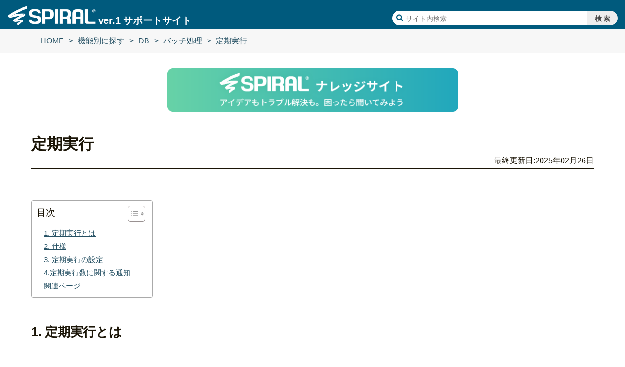

--- FILE ---
content_type: text/html; charset=UTF-8
request_url: https://support.smp.ne.jp/manuals/db/batch_setting/?utm_source=knowledgesite&utm_medium=web&utm_campaign=supportsitev2_content&utm_content=content
body_size: 36709
content:

<!DOCTYPE html>
<html lang="ja">
<head>
<!-- Google Tag Manager -->
<script>(function(w,d,s,l,i){w[l]=w[l]||[];w[l].push({'gtm.start':
new Date().getTime(),event:'gtm.js'});var f=d.getElementsByTagName(s)[0],
j=d.createElement(s),dl=l!='dataLayer'?'&l='+l:'';j.async=true;j.src=
'https://www.googletagmanager.com/gtm.js?id='+i+dl;f.parentNode.insertBefore(j,f);
})(window,document,'script','dataLayer','GTM-TDRHLKM');</script>
<!-- End Google Tag Manager -->
<!-- 閲覧履歴 START-->
    <!--閲覧履歴　END-->
	<meta charset="UTF-8">
	<meta name="viewport" content="width=device-width,initial-scale=1.0,user-scalable=no" />
	<link rel="stylesheet" href="https://support.smp.ne.jp/wp-content/themes/spiralv1_support/css/imports.css">
	<link rel="stylesheet" href="https://support.smp.ne.jp/wp-content/themes/spiralv1_support/css/main.css?1763602139">
    <!-- ログイン時のマージン  -->
	
<title>定期実行   SPIRAL ver.1 サポートサイト</title>
    <style>
        #wpadminbar #wp-admin-bar-p404_free_top_button .ab-icon:before {
            content: "\f103";
            color: red;
            top: 2px;
        }
    </style>
<meta name='robots' content='max-image-preview:large' />
	<style>img:is([sizes="auto" i], [sizes^="auto," i]) { contain-intrinsic-size: 3000px 1500px }</style>
	<link rel='dns-prefetch' href='//www.googletagmanager.com' />
<link rel="alternate" type="application/rss+xml" title="SPIRAL ver.1 サポートサイト &raquo; 定期実行 のコメントのフィード" href="https://support.smp.ne.jp/manuals/batch_setting/feed/" />
<script type="text/javascript">
/* <![CDATA[ */
window._wpemojiSettings = {"baseUrl":"https:\/\/s.w.org\/images\/core\/emoji\/15.0.3\/72x72\/","ext":".png","svgUrl":"https:\/\/s.w.org\/images\/core\/emoji\/15.0.3\/svg\/","svgExt":".svg","source":{"concatemoji":"https:\/\/support.smp.ne.jp\/wp-includes\/js\/wp-emoji-release.min.js?ver=870c1fee95ad9a30f209e905628227f1"}};
/*! This file is auto-generated */
!function(i,n){var o,s,e;function c(e){try{var t={supportTests:e,timestamp:(new Date).valueOf()};sessionStorage.setItem(o,JSON.stringify(t))}catch(e){}}function p(e,t,n){e.clearRect(0,0,e.canvas.width,e.canvas.height),e.fillText(t,0,0);var t=new Uint32Array(e.getImageData(0,0,e.canvas.width,e.canvas.height).data),r=(e.clearRect(0,0,e.canvas.width,e.canvas.height),e.fillText(n,0,0),new Uint32Array(e.getImageData(0,0,e.canvas.width,e.canvas.height).data));return t.every(function(e,t){return e===r[t]})}function u(e,t,n){switch(t){case"flag":return n(e,"\ud83c\udff3\ufe0f\u200d\u26a7\ufe0f","\ud83c\udff3\ufe0f\u200b\u26a7\ufe0f")?!1:!n(e,"\ud83c\uddfa\ud83c\uddf3","\ud83c\uddfa\u200b\ud83c\uddf3")&&!n(e,"\ud83c\udff4\udb40\udc67\udb40\udc62\udb40\udc65\udb40\udc6e\udb40\udc67\udb40\udc7f","\ud83c\udff4\u200b\udb40\udc67\u200b\udb40\udc62\u200b\udb40\udc65\u200b\udb40\udc6e\u200b\udb40\udc67\u200b\udb40\udc7f");case"emoji":return!n(e,"\ud83d\udc26\u200d\u2b1b","\ud83d\udc26\u200b\u2b1b")}return!1}function f(e,t,n){var r="undefined"!=typeof WorkerGlobalScope&&self instanceof WorkerGlobalScope?new OffscreenCanvas(300,150):i.createElement("canvas"),a=r.getContext("2d",{willReadFrequently:!0}),o=(a.textBaseline="top",a.font="600 32px Arial",{});return e.forEach(function(e){o[e]=t(a,e,n)}),o}function t(e){var t=i.createElement("script");t.src=e,t.defer=!0,i.head.appendChild(t)}"undefined"!=typeof Promise&&(o="wpEmojiSettingsSupports",s=["flag","emoji"],n.supports={everything:!0,everythingExceptFlag:!0},e=new Promise(function(e){i.addEventListener("DOMContentLoaded",e,{once:!0})}),new Promise(function(t){var n=function(){try{var e=JSON.parse(sessionStorage.getItem(o));if("object"==typeof e&&"number"==typeof e.timestamp&&(new Date).valueOf()<e.timestamp+604800&&"object"==typeof e.supportTests)return e.supportTests}catch(e){}return null}();if(!n){if("undefined"!=typeof Worker&&"undefined"!=typeof OffscreenCanvas&&"undefined"!=typeof URL&&URL.createObjectURL&&"undefined"!=typeof Blob)try{var e="postMessage("+f.toString()+"("+[JSON.stringify(s),u.toString(),p.toString()].join(",")+"));",r=new Blob([e],{type:"text/javascript"}),a=new Worker(URL.createObjectURL(r),{name:"wpTestEmojiSupports"});return void(a.onmessage=function(e){c(n=e.data),a.terminate(),t(n)})}catch(e){}c(n=f(s,u,p))}t(n)}).then(function(e){for(var t in e)n.supports[t]=e[t],n.supports.everything=n.supports.everything&&n.supports[t],"flag"!==t&&(n.supports.everythingExceptFlag=n.supports.everythingExceptFlag&&n.supports[t]);n.supports.everythingExceptFlag=n.supports.everythingExceptFlag&&!n.supports.flag,n.DOMReady=!1,n.readyCallback=function(){n.DOMReady=!0}}).then(function(){return e}).then(function(){var e;n.supports.everything||(n.readyCallback(),(e=n.source||{}).concatemoji?t(e.concatemoji):e.wpemoji&&e.twemoji&&(t(e.twemoji),t(e.wpemoji)))}))}((window,document),window._wpemojiSettings);
/* ]]> */
</script>
<style id='wp-emoji-styles-inline-css' type='text/css'>

	img.wp-smiley, img.emoji {
		display: inline !important;
		border: none !important;
		box-shadow: none !important;
		height: 1em !important;
		width: 1em !important;
		margin: 0 0.07em !important;
		vertical-align: -0.1em !important;
		background: none !important;
		padding: 0 !important;
	}
</style>
<link rel='stylesheet' id='wp-block-library-css' href='https://support.smp.ne.jp/wp-includes/css/dist/block-library/style.min.css?ver=870c1fee95ad9a30f209e905628227f1' type='text/css' media='all' />
<style id='classic-theme-styles-inline-css' type='text/css'>
/*! This file is auto-generated */
.wp-block-button__link{color:#fff;background-color:#32373c;border-radius:9999px;box-shadow:none;text-decoration:none;padding:calc(.667em + 2px) calc(1.333em + 2px);font-size:1.125em}.wp-block-file__button{background:#32373c;color:#fff;text-decoration:none}
</style>
<style id='global-styles-inline-css' type='text/css'>
:root{--wp--preset--aspect-ratio--square: 1;--wp--preset--aspect-ratio--4-3: 4/3;--wp--preset--aspect-ratio--3-4: 3/4;--wp--preset--aspect-ratio--3-2: 3/2;--wp--preset--aspect-ratio--2-3: 2/3;--wp--preset--aspect-ratio--16-9: 16/9;--wp--preset--aspect-ratio--9-16: 9/16;--wp--preset--color--black: #000000;--wp--preset--color--cyan-bluish-gray: #abb8c3;--wp--preset--color--white: #ffffff;--wp--preset--color--pale-pink: #f78da7;--wp--preset--color--vivid-red: #cf2e2e;--wp--preset--color--luminous-vivid-orange: #ff6900;--wp--preset--color--luminous-vivid-amber: #fcb900;--wp--preset--color--light-green-cyan: #7bdcb5;--wp--preset--color--vivid-green-cyan: #00d084;--wp--preset--color--pale-cyan-blue: #8ed1fc;--wp--preset--color--vivid-cyan-blue: #0693e3;--wp--preset--color--vivid-purple: #9b51e0;--wp--preset--gradient--vivid-cyan-blue-to-vivid-purple: linear-gradient(135deg,rgba(6,147,227,1) 0%,rgb(155,81,224) 100%);--wp--preset--gradient--light-green-cyan-to-vivid-green-cyan: linear-gradient(135deg,rgb(122,220,180) 0%,rgb(0,208,130) 100%);--wp--preset--gradient--luminous-vivid-amber-to-luminous-vivid-orange: linear-gradient(135deg,rgba(252,185,0,1) 0%,rgba(255,105,0,1) 100%);--wp--preset--gradient--luminous-vivid-orange-to-vivid-red: linear-gradient(135deg,rgba(255,105,0,1) 0%,rgb(207,46,46) 100%);--wp--preset--gradient--very-light-gray-to-cyan-bluish-gray: linear-gradient(135deg,rgb(238,238,238) 0%,rgb(169,184,195) 100%);--wp--preset--gradient--cool-to-warm-spectrum: linear-gradient(135deg,rgb(74,234,220) 0%,rgb(151,120,209) 20%,rgb(207,42,186) 40%,rgb(238,44,130) 60%,rgb(251,105,98) 80%,rgb(254,248,76) 100%);--wp--preset--gradient--blush-light-purple: linear-gradient(135deg,rgb(255,206,236) 0%,rgb(152,150,240) 100%);--wp--preset--gradient--blush-bordeaux: linear-gradient(135deg,rgb(254,205,165) 0%,rgb(254,45,45) 50%,rgb(107,0,62) 100%);--wp--preset--gradient--luminous-dusk: linear-gradient(135deg,rgb(255,203,112) 0%,rgb(199,81,192) 50%,rgb(65,88,208) 100%);--wp--preset--gradient--pale-ocean: linear-gradient(135deg,rgb(255,245,203) 0%,rgb(182,227,212) 50%,rgb(51,167,181) 100%);--wp--preset--gradient--electric-grass: linear-gradient(135deg,rgb(202,248,128) 0%,rgb(113,206,126) 100%);--wp--preset--gradient--midnight: linear-gradient(135deg,rgb(2,3,129) 0%,rgb(40,116,252) 100%);--wp--preset--font-size--small: 13px;--wp--preset--font-size--medium: 20px;--wp--preset--font-size--large: 36px;--wp--preset--font-size--x-large: 42px;--wp--preset--spacing--20: 0.44rem;--wp--preset--spacing--30: 0.67rem;--wp--preset--spacing--40: 1rem;--wp--preset--spacing--50: 1.5rem;--wp--preset--spacing--60: 2.25rem;--wp--preset--spacing--70: 3.38rem;--wp--preset--spacing--80: 5.06rem;--wp--preset--shadow--natural: 6px 6px 9px rgba(0, 0, 0, 0.2);--wp--preset--shadow--deep: 12px 12px 50px rgba(0, 0, 0, 0.4);--wp--preset--shadow--sharp: 6px 6px 0px rgba(0, 0, 0, 0.2);--wp--preset--shadow--outlined: 6px 6px 0px -3px rgba(255, 255, 255, 1), 6px 6px rgba(0, 0, 0, 1);--wp--preset--shadow--crisp: 6px 6px 0px rgba(0, 0, 0, 1);}:where(.is-layout-flex){gap: 0.5em;}:where(.is-layout-grid){gap: 0.5em;}body .is-layout-flex{display: flex;}.is-layout-flex{flex-wrap: wrap;align-items: center;}.is-layout-flex > :is(*, div){margin: 0;}body .is-layout-grid{display: grid;}.is-layout-grid > :is(*, div){margin: 0;}:where(.wp-block-columns.is-layout-flex){gap: 2em;}:where(.wp-block-columns.is-layout-grid){gap: 2em;}:where(.wp-block-post-template.is-layout-flex){gap: 1.25em;}:where(.wp-block-post-template.is-layout-grid){gap: 1.25em;}.has-black-color{color: var(--wp--preset--color--black) !important;}.has-cyan-bluish-gray-color{color: var(--wp--preset--color--cyan-bluish-gray) !important;}.has-white-color{color: var(--wp--preset--color--white) !important;}.has-pale-pink-color{color: var(--wp--preset--color--pale-pink) !important;}.has-vivid-red-color{color: var(--wp--preset--color--vivid-red) !important;}.has-luminous-vivid-orange-color{color: var(--wp--preset--color--luminous-vivid-orange) !important;}.has-luminous-vivid-amber-color{color: var(--wp--preset--color--luminous-vivid-amber) !important;}.has-light-green-cyan-color{color: var(--wp--preset--color--light-green-cyan) !important;}.has-vivid-green-cyan-color{color: var(--wp--preset--color--vivid-green-cyan) !important;}.has-pale-cyan-blue-color{color: var(--wp--preset--color--pale-cyan-blue) !important;}.has-vivid-cyan-blue-color{color: var(--wp--preset--color--vivid-cyan-blue) !important;}.has-vivid-purple-color{color: var(--wp--preset--color--vivid-purple) !important;}.has-black-background-color{background-color: var(--wp--preset--color--black) !important;}.has-cyan-bluish-gray-background-color{background-color: var(--wp--preset--color--cyan-bluish-gray) !important;}.has-white-background-color{background-color: var(--wp--preset--color--white) !important;}.has-pale-pink-background-color{background-color: var(--wp--preset--color--pale-pink) !important;}.has-vivid-red-background-color{background-color: var(--wp--preset--color--vivid-red) !important;}.has-luminous-vivid-orange-background-color{background-color: var(--wp--preset--color--luminous-vivid-orange) !important;}.has-luminous-vivid-amber-background-color{background-color: var(--wp--preset--color--luminous-vivid-amber) !important;}.has-light-green-cyan-background-color{background-color: var(--wp--preset--color--light-green-cyan) !important;}.has-vivid-green-cyan-background-color{background-color: var(--wp--preset--color--vivid-green-cyan) !important;}.has-pale-cyan-blue-background-color{background-color: var(--wp--preset--color--pale-cyan-blue) !important;}.has-vivid-cyan-blue-background-color{background-color: var(--wp--preset--color--vivid-cyan-blue) !important;}.has-vivid-purple-background-color{background-color: var(--wp--preset--color--vivid-purple) !important;}.has-black-border-color{border-color: var(--wp--preset--color--black) !important;}.has-cyan-bluish-gray-border-color{border-color: var(--wp--preset--color--cyan-bluish-gray) !important;}.has-white-border-color{border-color: var(--wp--preset--color--white) !important;}.has-pale-pink-border-color{border-color: var(--wp--preset--color--pale-pink) !important;}.has-vivid-red-border-color{border-color: var(--wp--preset--color--vivid-red) !important;}.has-luminous-vivid-orange-border-color{border-color: var(--wp--preset--color--luminous-vivid-orange) !important;}.has-luminous-vivid-amber-border-color{border-color: var(--wp--preset--color--luminous-vivid-amber) !important;}.has-light-green-cyan-border-color{border-color: var(--wp--preset--color--light-green-cyan) !important;}.has-vivid-green-cyan-border-color{border-color: var(--wp--preset--color--vivid-green-cyan) !important;}.has-pale-cyan-blue-border-color{border-color: var(--wp--preset--color--pale-cyan-blue) !important;}.has-vivid-cyan-blue-border-color{border-color: var(--wp--preset--color--vivid-cyan-blue) !important;}.has-vivid-purple-border-color{border-color: var(--wp--preset--color--vivid-purple) !important;}.has-vivid-cyan-blue-to-vivid-purple-gradient-background{background: var(--wp--preset--gradient--vivid-cyan-blue-to-vivid-purple) !important;}.has-light-green-cyan-to-vivid-green-cyan-gradient-background{background: var(--wp--preset--gradient--light-green-cyan-to-vivid-green-cyan) !important;}.has-luminous-vivid-amber-to-luminous-vivid-orange-gradient-background{background: var(--wp--preset--gradient--luminous-vivid-amber-to-luminous-vivid-orange) !important;}.has-luminous-vivid-orange-to-vivid-red-gradient-background{background: var(--wp--preset--gradient--luminous-vivid-orange-to-vivid-red) !important;}.has-very-light-gray-to-cyan-bluish-gray-gradient-background{background: var(--wp--preset--gradient--very-light-gray-to-cyan-bluish-gray) !important;}.has-cool-to-warm-spectrum-gradient-background{background: var(--wp--preset--gradient--cool-to-warm-spectrum) !important;}.has-blush-light-purple-gradient-background{background: var(--wp--preset--gradient--blush-light-purple) !important;}.has-blush-bordeaux-gradient-background{background: var(--wp--preset--gradient--blush-bordeaux) !important;}.has-luminous-dusk-gradient-background{background: var(--wp--preset--gradient--luminous-dusk) !important;}.has-pale-ocean-gradient-background{background: var(--wp--preset--gradient--pale-ocean) !important;}.has-electric-grass-gradient-background{background: var(--wp--preset--gradient--electric-grass) !important;}.has-midnight-gradient-background{background: var(--wp--preset--gradient--midnight) !important;}.has-small-font-size{font-size: var(--wp--preset--font-size--small) !important;}.has-medium-font-size{font-size: var(--wp--preset--font-size--medium) !important;}.has-large-font-size{font-size: var(--wp--preset--font-size--large) !important;}.has-x-large-font-size{font-size: var(--wp--preset--font-size--x-large) !important;}
:where(.wp-block-post-template.is-layout-flex){gap: 1.25em;}:where(.wp-block-post-template.is-layout-grid){gap: 1.25em;}
:where(.wp-block-columns.is-layout-flex){gap: 2em;}:where(.wp-block-columns.is-layout-grid){gap: 2em;}
:root :where(.wp-block-pullquote){font-size: 1.5em;line-height: 1.6;}
</style>
<link rel='stylesheet' id='ez-toc-css' href='https://support.smp.ne.jp/wp-content/plugins/easy-table-of-contents/assets/css/screen.min.css?ver=2.0.73' type='text/css' media='all' />
<style id='ez-toc-inline-css' type='text/css'>
div#ez-toc-container .ez-toc-title {font-size: 120%;}div#ez-toc-container .ez-toc-title {font-weight: 500;}div#ez-toc-container ul li {font-size: 95%;}div#ez-toc-container ul li {font-weight: 500;}div#ez-toc-container nav ul ul li {font-size: 95%;}
</style>
<link rel='stylesheet' id='related-frontend-css-css' href='https://support.smp.ne.jp/wp-content/plugins/related/css/frontend-style.css?ver=3.5.0' type='text/css' media='all' />
<link rel='stylesheet' id='hcb-style-css' href='https://support.smp.ne.jp/wp-content/plugins/highlighting-code-block/build/css/hcb--light.css?ver=2.0.1' type='text/css' media='all' />
<style id='hcb-style-inline-css' type='text/css'>
:root{--hcb--fz--base: 14px}:root{--hcb--fz--mobile: 13px}:root{--hcb--ff:Menlo, Consolas, "Hiragino Kaku Gothic ProN", "Hiragino Sans", Meiryo, sans-serif;}
</style>
<script type="text/javascript" src="https://support.smp.ne.jp/wp-includes/js/jquery/jquery.min.js?ver=3.7.1" id="jquery-core-js"></script>
<script type="text/javascript" src="https://support.smp.ne.jp/wp-includes/js/jquery/jquery-migrate.min.js?ver=3.4.1" id="jquery-migrate-js"></script>
<link rel="https://api.w.org/" href="https://support.smp.ne.jp/wp-json/" /><link rel="alternate" title="JSON" type="application/json" href="https://support.smp.ne.jp/wp-json/wp/v2/posts/5884" /><link rel="EditURI" type="application/rsd+xml" title="RSD" href="https://support.smp.ne.jp/xmlrpc.php?rsd" />
<link rel="canonical" href="https://support.smp.ne.jp/manuals/batch_setting/" />
<link rel='shortlink' href='https://support.smp.ne.jp/?p=5884' />
<link rel="alternate" title="oEmbed (JSON)" type="application/json+oembed" href="https://support.smp.ne.jp/wp-json/oembed/1.0/embed?url=https%3A%2F%2Fsupport.smp.ne.jp%2Fmanuals%2Fbatch_setting%2F" />
<meta name="generator" content="Site Kit by Google 1.148.0" /></head>
<body id="singlePage">
<!-- Google Tag Manager (noscript) -->
<noscript><iframe src="https://www.googletagmanager.com/ns.html?id=GTM-TDRHLKM"
height="0" width="0" style="display:none;visibility:hidden"></iframe></noscript>
<!-- End Google Tag Manager (noscript) -->
	<header>
<!--      <div class="p-header">
		<h1><a href="/"><img src="https://support.smp.ne.jp/wp-content/themes/spiralv1_support/images/logo.png" alt=""><span>ver.1</span><span>サポートサイト</span></a></h1>
		<form action="/" method="get">
				<input type="search" id="search-form-5c189990b799a" class="search-field" placeholder="サイト内検索" value="" name="s" /><input type="submit" value="検 索">
        </form>
      </div>-->
		<div class="p-header-sticky" style="top: 0px; left: 0px;">
		<h1><a href="/"><img src="https://support.smp.ne.jp/wp-content/themes/spiralv1_support/images/logo.png" alt=""><span>ver.1</span><span>サポートサイト</span></a></h1>
		<form action="/" method="get">
			<input type="search" id="search-form-5c189990b799a" class="search-field" placeholder="サイト内検索" value="" name="s" /><input type="submit" value="検 索">
		</form>
	</div>
	<section class="breadList" typeof="BreadcrumbList">
		<div class="wrapper">
			<!-- Breadcrumb NavXT 7.4.1 -->
<span><a href="/">HOME</a></span><span><a href="https://support.smp.ne.jp/manuals/">機能別に探す</a></span><span><a href="https://support.smp.ne.jp/manuals/db/">DB</a></span><span><a href="https://support.smp.ne.jp/manuals/db/batch-manuals/">バッチ処理</a></span><span><a href="https://support.smp.ne.jp/manuals/batch_setting/">定期実行</a></span>		</div>
	</section>
	</header>
<article>
	<section class="content">
			<div id="bannerBox">
				<center><a href="https://knowledge.spirers.jp/" target="_blank"><img src="https://support.smp.ne.jp/images/knowledgesite_pagetop.png" width="595px"></a></center>
			</div>
		<br/>
			<h2 id="title">定期実行</h2>
<p class="lastUpDate">最終更新日:2025年02月26日</p><div id="ez-toc-container" class="ez-toc-v2_0_73 counter-hierarchy ez-toc-counter ez-toc-white ez-toc-container-direction">
<div class="ez-toc-title-container">
<p class="ez-toc-title" style="cursor:inherit">目次</p>
<span class="ez-toc-title-toggle"><a href="#" class="ez-toc-pull-right ez-toc-btn ez-toc-btn-xs ez-toc-btn-default ez-toc-toggle" aria-label="Toggle Table of Content"><span class="ez-toc-js-icon-con"><span class=""><span class="eztoc-hide" style="display:none;">Toggle</span><span class="ez-toc-icon-toggle-span"><svg style="fill: #999;color:#999" xmlns="http://www.w3.org/2000/svg" class="list-377408" width="20px" height="20px" viewBox="0 0 24 24" fill="none"><path d="M6 6H4v2h2V6zm14 0H8v2h12V6zM4 11h2v2H4v-2zm16 0H8v2h12v-2zM4 16h2v2H4v-2zm16 0H8v2h12v-2z" fill="currentColor"></path></svg><svg style="fill: #999;color:#999" class="arrow-unsorted-368013" xmlns="http://www.w3.org/2000/svg" width="10px" height="10px" viewBox="0 0 24 24" version="1.2" baseProfile="tiny"><path d="M18.2 9.3l-6.2-6.3-6.2 6.3c-.2.2-.3.4-.3.7s.1.5.3.7c.2.2.4.3.7.3h11c.3 0 .5-.1.7-.3.2-.2.3-.5.3-.7s-.1-.5-.3-.7zM5.8 14.7l6.2 6.3 6.2-6.3c.2-.2.3-.5.3-.7s-.1-.5-.3-.7c-.2-.2-.4-.3-.7-.3h-11c-.3 0-.5.1-.7.3-.2.2-.3.5-.3.7s.1.5.3.7z"/></svg></span></span></span></a></span></div>
<nav><ul class='ez-toc-list ez-toc-list-level-1 ' ><li class='ez-toc-page-1 ez-toc-heading-level-3'><a class="ez-toc-link ez-toc-heading-1" href="#1_%e5%ae%9a%e6%9c%9f%e5%ae%9f%e8%a1%8c%e3%81%a8%e3%81%af" title="1. 定期実行とは">1. 定期実行とは</a></li><li class='ez-toc-page-1 ez-toc-heading-level-3'><a class="ez-toc-link ez-toc-heading-2" href="#2_%e4%bb%95%e6%a7%98" title="2. 仕様">2. 仕様</a></li><li class='ez-toc-page-1 ez-toc-heading-level-3'><a class="ez-toc-link ez-toc-heading-3" href="#3_%e5%ae%9a%e6%9c%9f%e5%ae%9f%e8%a1%8c%e3%81%ae%e8%a8%ad%e5%ae%9a" title="3. 定期実行の設定">3. 定期実行の設定</a></li><li class='ez-toc-page-1 ez-toc-heading-level-3'><a class="ez-toc-link ez-toc-heading-4" href="#4%e5%ae%9a%e6%9c%9f%e5%ae%9f%e8%a1%8c%e6%95%b0%e3%81%ab%e9%96%a2%e3%81%99%e3%82%8b%e9%80%9a%e7%9f%a5" title="4.定期実行数に関する通知">4.定期実行数に関する通知</a></li><li class='ez-toc-page-1 ez-toc-heading-level-3'><a class="ez-toc-link ez-toc-heading-5" href="#%e9%96%a2%e9%80%a3%e3%83%9a%e3%83%bc%e3%82%b8" title="関連ページ">関連ページ</a></li></ul></nav></div>
<h3><span class="ez-toc-section" id="1_%e5%ae%9a%e6%9c%9f%e5%ae%9f%e8%a1%8c%e3%81%a8%e3%81%af"></span>1. 定期実行とは<span class="ez-toc-section-end"></span></h3>
<p>定期実行機能は、指定の定時刻に一括処理を起動し、外部接続ディレクトリ上のファイルをスパイラル®に反映したり、データ一括出力を起動し、外部接続ディレクトリやファイル便にデータを出力する機能です。</p>
<p><span>バッチ処理機能（データ一括処理、定期実行、外部接続ディレクトリ）を組み合わせた利用例は、</span><span>サポートサイト「</span><a href="https://support.smp.ne.jp/manuals/db/batch/" class="external">バッチ処理</a><span>」をご参照ください。</span></p>
<h3><span class="ez-toc-section" id="2_%e4%bb%95%e6%a7%98"></span>2. 仕様<span class="ez-toc-section-end"></span></h3>
<table>
<tbody>
<tr>
<th>定期実行頻度</th>
<td>・毎日（時刻）<br />
・毎週（曜日、時刻）<br />
・月次（日、時刻）</td>
</tr>
<tr>
<th>実行対象</th>
<td>・データ一括処理設定 / 外部接続ディレクトリからファイル取得<br />
・データ一括出力設定[テンプレート] / 外部接続ディレクトリ、ファイル便に出力</td>
</tr>
</tbody>
</table>
<p><span>※注意※</span><br />
<span>定期実行頻度について「月次（日、時刻）」を設定している場合、かつ月によっては存在していない日を設定している場合、その日が存在していない月では</span></p>
<p><span>定期実行が実行されません。</span><span>（31日を設定している場合、2月や4月には実行されません）</span><br />
<span>毎月分のデータを登録したい場合には、必ず存在している日付（1日）などをご指定いただきますようお願いいたします。</span></p>
<h3><span class="ez-toc-section" id="3_%e5%ae%9a%e6%9c%9f%e5%ae%9f%e8%a1%8c%e3%81%ae%e8%a8%ad%e5%ae%9a"></span>3. 定期実行の設定<span class="ez-toc-section-end"></span></h3>
<h4>定期実行オプションの申込</h4>
<p>オプションの申込手順をご案内します。<br />
DBメニューから、定期実行を選択します。<br />
<img decoding="async" src="https://support.smp.ne.jp/images/2792.png" /><br />
「オプション申込」をクリックします。<br />
<img decoding="async" src="https://support.smp.ne.jp/images/2793.png" /><br />
必要な実行数を入力して「確認」ボタンを押します。<br />
<img decoding="async" src="https://support.smp.ne.jp/images/2169.png" /><br />
定期実行数は、実行させたいタイミングの数だけお申込みいただく必要があります。<br />
例）</p>
<ul>
<li>毎日6時、12時、18時、24時・・・4設定</li>
<li>毎週火曜日10時、木曜10時・・・2設定</li>
<li>毎月5日15時・・・1設定</li>
</ul>
<p>オプション「<a href="http://support.smp.ne.jp/options/batch-2/">バッチ処理</a>」参照<br />
定期実行はオプション機能です。<br />
申込/同意画面からお申込みいただくと即時にオプションが適用になり、その月より費用が発生いたします。<br />
注意事項をお読みいただき、同意いただける場合にはチェックを入れて「申込」を押してください。<br />
<img decoding="async" src="https://support.smp.ne.jp/images/2170.png" /><br />
<img decoding="async" src="https://support.smp.ne.jp/images/2171.png" /><br />
定期実行数1の申込が完了しました。<br />
<img decoding="async" src="https://support.smp.ne.jp/images/2794.png" /></p>
<h4>定期実行の設定</h4>
<p>「新規作成」ボタンを押します。<br />
<img decoding="async" src="https://support.smp.ne.jp/images/2795.png" /><br />
実行頻度、実行時刻、処理内容、接続先などを設定します。<br />
<img decoding="async" src="https://support.smp.ne.jp/images/4453.png" /></p>
<ul>
<li>設定内容</li>
</ul>
<table>
<tbody>
<tr>
<th>実行頻度</th>
<td>「毎日 / 毎週（曜日） / 毎月（日）」から選択します。</td>
</tr>
<tr>
<th>実行時刻</th>
<td>「00から23」時、「00 / 15 / 30 / 45」分から選択します。</td>
</tr>
<tr>
<th>実行処理</th>
<td>「データ一括処理」または「データ一括出力」から選択します。</p>
<p>&nbsp;</p>
<p>データ一括処理</p>
<p><a href="https://support.smp.ne.jp/manuals/transaction_setting/">データ一括処理</a>機能で設定した内容で処理が実行されます。</p>
<p>使用するデータ一括処理設定をプルダウンから選択してください。</p>
<p>新しくデータ一括処理設定を作成する場合は、リンクからデータ一括処理画面を開いてください。</p>
<p>読み込むファイル形式や圧縮形式、フィールドマッピングなどは、データ一括処理機能で設定します。</p>
<p>&nbsp;</p>
<p>データ一括出力</p>
<p><a href="https://support.smp.ne.jp/manuals/data_download/">データ一括出力</a>機能で設定した出力テンプレートの内容で出力されます。</p>
<p>使用する出力テンプレートをプルダウンから選択してください。</p>
<p>新しく出力テンプレートを作成する場合は、リンクからデータ一括出力画面を開いてください。</p>
<p>出力形式などはデータ一括出力機能の出力テンプレートで設定します。</p>
<p>※「.txt（タブ区切りファイル）」、「.csv（カンマ区切りファイル）」などの形式が選択できますが、</p>
<p>zip圧縮ファイルで出力されますのでご注意ください。</td>
</tr>
<tr>
<th>ファイル名</th>
<td>実行処理を選択すると表示されます。</td>
</tr>
<tr>
<th>外部接続ディレクトリ</th>
<td>実行処理の選択状態により接続先が変わります。<br />
「データ一括処理」選択時は、外部接続ディレクトリがプルダウンから選択できます。<br />
「データ出力」選択時は、外部接続ディレクトリかファイル便が選択できます。</td>
</tr>
<tr>
<th>ステータス</th>
<td>「停止中 / 実行可能」から選択します。</td>
</tr>
<tr>
<th>実行エラー時のステータス</th>
<td>「停止中に変更する / 実行可能状態を維持する」から選択します。</td>
</tr>
</tbody>
</table>
<h4>処理結果通知</h4>
<p>通知設定では、処理結果のメール設定ができます。<br />
<img decoding="async" src="https://support.smp.ne.jp/images/2797.png" /><br />
※通知メール例<br />
<img decoding="async" src="https://support.smp.ne.jp/images/2181.png" /></p>
<p>&nbsp;</p>
<p><strong>注意点</strong></p>
<p>1つのDBに対し、2つ以上の処理が同時に行われるとエラーが発生する場合があります。<br />
例）定期実行の処理中にDBオペレーションやデータ一括登録/更新からデータの登録や更新を行おうとした。<br />
例）同一時刻に定期実行を行った複数DBのアクション先・連携先に同じDBが設定されていた。<br />
処理が終わるまでDBを操作しないようにする、複数の定期実行を設定する際は実行時刻をずらすなど、1つのDBに対して同一時刻に処理を行わないようご注意ください。</p>
<h3><span class="ez-toc-section" id="4%e5%ae%9a%e6%9c%9f%e5%ae%9f%e8%a1%8c%e6%95%b0%e3%81%ab%e9%96%a2%e3%81%99%e3%82%8b%e9%80%9a%e7%9f%a5"></span>4.定期実行数に関する通知<span class="ez-toc-section-end"></span></h3>
<p>定期実行数の増減に関するお申込みをいただいた場合、変更日時と内容についてメールで通知いたします。</p>
<p>文面につきましては下記をご参照ください。</p>
<h4>バッチ処理 定期実行数変更通知</h4>
<p>件名　：[SPIRAL:{ログイン名}]バッチ処理 定期実行数変更通知</p>
<p>送信先：アカウントのご利用管理者様に登録されているメールアドレス</p>
<p>文面　：</p>
<div class="hcb_wrap">
<pre class="prism line-numbers lang-plain" data-lang="Plain Text"><code>━━━━━━━━━━━━━━━━━━━━━━━━━━━━━━━━━━━
　　　　　　スパイラル　バッチ処理 定期実行数変更通知　　　　　　　　
━━━━━━━━━━━━━━━━━━━━━━━━━━━━━━━━━━━

スパイラルで定期実行数が変更されましたので、お知らせします。

■アカウント
==================================================
XXXXX

■オプション契約情報
==================================================
変更日時　　　　　　：　XXXXX
定期実行数変更内容　：　XXXXX
バッチ処理 定期実行オプション利用料
<blockquote class="wp-embedded-content" data-secret="pcojIE1b7X"><a href="https://support.smp.ne.jp/configuration/options/batch-2/">バッチ処理（価格）</a></blockquote><iframe class="wp-embedded-content" sandbox="allow-scripts" security="restricted" style="position: absolute; visibility: hidden;" title="&#8220;バッチ処理（価格）&#8221; &#8212; SPIRAL ver.1 サポートサイト" src="https://support.smp.ne.jp/configuration/options/batch-2/embed/#?secret=arqxd5pNGc#?secret=pcojIE1b7X" data-secret="pcojIE1b7X" width="500" height="282" frameborder="0" marginwidth="0" marginheight="0" scrolling="no"></iframe>

※変更時の定期実行オプション利用料の考え方
　月次利用料は、当月にご契約いただいた定期実行数の最大値が
　対象となります。当月に上限値を下げられた場合でも、料金は当月
　の最大値の料金になりますのでご注意下さい。</code></pre>
</div>
<div class="related_content" style="clear:both;"><h3 class="widget-title"><span class="ez-toc-section" id="%e9%96%a2%e9%80%a3%e3%83%9a%e3%83%bc%e3%82%b8"></span>関連ページ<span class="ez-toc-section-end"></span></h3>
									<ul class="related-posts">
										<li class="related-post">
											<a href="https://support.smp.ne.jp/manuals/batch/">バッチ処理</a>
										</li>
										<li class="related-post">
											<a href="https://support.smp.ne.jp/configuration/mgmt/manage_notice_mail/">通知メール受信設定</a>
										</li>
									</ul>
									<div style="clear:both;"></div></div>
					
	</section>
	<section><center>
			<iframe src="https://www.pi-pe.co.jp/regist/is?SMPFORM=nhsb-mclgsh-062bdd597033e4e89d530646bbe251cd&amp;pageUrl=https://support.smp.ne.jp/manuals/batch_setting/" scrolling="yes" frameborder="0" width="1000px" height="400px">
				この部分はインラインフレームを使用しています。
			</iframe></center>
	</section>
</article>

<footer>
<a href="#" class="gotoTop"><img src="https://support.smp.ne.jp/wp-content/themes/spiralv1_support/images/gototop.png" alt="Go to top"></a>
	<menu>
		<a href="/beginner/">スタートアップ</a>
		<a href="/tips/">目的別に探す</a>
		<a href="/manuals/">機能別に探す</a>
		<a href="/faq/">よくある質問</a>
		<a href="/contact/">お問い合わせ</a>
	</menu>
	<menu>
		<a href="/update/">アップデート情報</a>
		<a href="https://knowledge.spirers.jp/" target="_blank">SPIRAL ナレッジサイト</a>
	</menu>
	<div class="wrapper">&copy; SPIRAL Inc.</div>
</footer>

<script src="https://support.smp.ne.jp/wp-content/themes/spiralv1_support/js/jquery.js"></script>
<script src="https://support.smp.ne.jp/wp-content/themes/spiralv1_support/js/main.js"></script>
<script type="text/javascript" id="ez-toc-scroll-scriptjs-js-extra">
/* <![CDATA[ */
var eztoc_smooth_local = {"scroll_offset":"130","add_request_uri":"","add_self_reference_link":""};
/* ]]> */
</script>
<script type="text/javascript" src="https://support.smp.ne.jp/wp-content/plugins/easy-table-of-contents/assets/js/smooth_scroll.min.js?ver=2.0.73" id="ez-toc-scroll-scriptjs-js"></script>
<script type="text/javascript" src="https://support.smp.ne.jp/wp-content/plugins/easy-table-of-contents/vendor/js-cookie/js.cookie.min.js?ver=2.2.1" id="ez-toc-js-cookie-js"></script>
<script type="text/javascript" src="https://support.smp.ne.jp/wp-content/plugins/easy-table-of-contents/vendor/sticky-kit/jquery.sticky-kit.min.js?ver=1.9.2" id="ez-toc-jquery-sticky-kit-js"></script>
<script type="text/javascript" id="ez-toc-js-js-extra">
/* <![CDATA[ */
var ezTOC = {"smooth_scroll":"1","visibility_hide_by_default":"","scroll_offset":"130","fallbackIcon":"<span class=\"\"><span class=\"eztoc-hide\" style=\"display:none;\">Toggle<\/span><span class=\"ez-toc-icon-toggle-span\"><svg style=\"fill: #999;color:#999\" xmlns=\"http:\/\/www.w3.org\/2000\/svg\" class=\"list-377408\" width=\"20px\" height=\"20px\" viewBox=\"0 0 24 24\" fill=\"none\"><path d=\"M6 6H4v2h2V6zm14 0H8v2h12V6zM4 11h2v2H4v-2zm16 0H8v2h12v-2zM4 16h2v2H4v-2zm16 0H8v2h12v-2z\" fill=\"currentColor\"><\/path><\/svg><svg style=\"fill: #999;color:#999\" class=\"arrow-unsorted-368013\" xmlns=\"http:\/\/www.w3.org\/2000\/svg\" width=\"10px\" height=\"10px\" viewBox=\"0 0 24 24\" version=\"1.2\" baseProfile=\"tiny\"><path d=\"M18.2 9.3l-6.2-6.3-6.2 6.3c-.2.2-.3.4-.3.7s.1.5.3.7c.2.2.4.3.7.3h11c.3 0 .5-.1.7-.3.2-.2.3-.5.3-.7s-.1-.5-.3-.7zM5.8 14.7l6.2 6.3 6.2-6.3c.2-.2.3-.5.3-.7s-.1-.5-.3-.7c-.2-.2-.4-.3-.7-.3h-11c-.3 0-.5.1-.7.3-.2.2-.3.5-.3.7s.1.5.3.7z\"\/><\/svg><\/span><\/span>","ajax_toggle":"1","chamomile_theme_is_on":""};
/* ]]> */
</script>
<script type="text/javascript" src="https://support.smp.ne.jp/wp-content/plugins/easy-table-of-contents/assets/js/front.min.js?ver=2.0.73-1743122660" id="ez-toc-js-js"></script>
<script type="text/javascript" src="https://support.smp.ne.jp/wp-content/plugins/page-links-to/dist/new-tab.js?ver=3.3.7" id="page-links-to-js"></script>
<script type="text/javascript" src="https://support.smp.ne.jp/wp-content/plugins/highlighting-code-block/assets/js/prism.js?ver=2.0.1" id="hcb-prism-js"></script>
<script type="text/javascript" src="https://support.smp.ne.jp/wp-includes/js/clipboard.min.js?ver=2.0.11" id="clipboard-js"></script>
<script type="text/javascript" id="hcb-script-js-extra">
/* <![CDATA[ */
var hcbVars = {"showCopyBtn":"1","copyBtnLabel":"\u30b3\u30fc\u30c9\u3092\u30af\u30ea\u30c3\u30d7\u30dc\u30fc\u30c9\u306b\u30b3\u30d4\u30fc\u3059\u308b"};
/* ]]> */
</script>
<script type="text/javascript" src="https://support.smp.ne.jp/wp-content/plugins/highlighting-code-block/build/js/hcb_script.js?ver=2.0.1" id="hcb-script-js"></script>
<script type="text/javascript" src="https://support.smp.ne.jp/wp-includes/js/wp-embed.min.js?ver=870c1fee95ad9a30f209e905628227f1" id="wp-embed-js" defer="defer" data-wp-strategy="defer"></script>
</body>
</html>

--- FILE ---
content_type: text/html;charset=Shift_JIS
request_url: https://www.pi-pe.co.jp/regist/is?SMPFORM=nhsb-mclgsh-062bdd597033e4e89d530646bbe251cd&pageUrl=https://support.smp.ne.jp/manuals/batch_setting/
body_size: 4785
content:
<!DOCTYPE HTML PUBLIC "-//W3C//DTD HTML 4.0 Transitional//EN">
<html>
<head>
<meta http-equiv="Content-Type" content="text/html; charset=shift_jis">
<title>アンケートにご協力ください</title>

<style type="text/css">
<!--

.body {
 background: #FFFFFF;
 font-family: '游ゴシック', YuGothic,"メイリオ", Meiryo, "UD新ゴNT M", "ヒラギノ角ゴ Pro W3", "Hiragino Kaku Gothic Pro", "ＭＳ Ｐゴシック", sans-serif;
}

.smp_tmpl {
 margin: 20px 40px 20px 40px;
 border-collapse: collapse;
 background: #FFFFFF;
}

.header_rmesg {
 margin: 20px 60px 0px 60px;
 color: #555555;
 font-size: 100%;
 font-weight:normal;
 text-align:left;
}

.header_emesg {
 margin: 20px 60px 0px 60px;
 color: #555555;
 font-size: 100%;
 font-weight:normal;
 text-align:left;
}

.title {
 padding: 5px 30px 5px 10px;
 border: 1px solid #cccccc;
 background: #265164;
 color: #FFFFFF;
 font-size: 100%;
 font-weight:bold;
 text-align:left;
}

.data {
 padding: 5px 30px 5px 10px;
 border: 1px solid #CCCCCC;
 background: #FFFFFF;
 color: #000000;
 font-size: 100%;
 font-weight:normal;
 text-align:left;
 white-space: nowrap;
}

.sample {
 color: #555555;
 font-size: 80%;
 font-weight:normal;
 text-align:left;
}

.need {
 color: #CC0000;
 font-size: 100%;
 font-weight:bold;
 text-align:left;
}

.msg {
 color: #DD0000;
 font-size: 100%;
 font-weight:bold;
 text-align:left;
}

.button {
  display       : inline-block;
  border-radius : 10%;          /* 角丸       */
  font-size     : 14pt;        /* 文字サイズ */
  text-align    : center;      /* 文字位置   */
  cursor        : pointer;     /* カーソル   */
  padding       : 12px 12px;   /* 余白       */
  background    : #265164;     /* 背景色     */
  color         : #ffffff;     /* 文字色     */
  line-height   : 1em;         /* 1行の高さ  */
  transition    : .3s;         /* なめらか変化 */
  border        : 1px solid #265164;    /* 枠の指定 */
}
.button:hover {
  box-shadow    : none;        /* カーソル時の影消去 */
  color         : #ffffff;     /* 背景色     */
  background    : #265164;     /* 文字色     */
}

-->
</style>
<script type="text/javascript">
function jumpToAction(){
  window.parent.postMessage(location.pathname,'*');
   return true;
}

jQuery(document).ready(function(){
 jQuery('input[type="submit"][id="submitButton"]').attr('onclick',"return jumpToAction();");
});

</script>
</head>
<body class="body">
<center>
 <table class="smp_tmpl">
  <tr>
   <th class="title" colspan="2">ご不明点は解決しましたか？</th>
  </tr>
  <tr>
   <td colspan="2">
   <!-- SMP_TEMPLATE_HEADER start -->
   
   <p class="header_rmesg"></p>
   
   
   <!-- SMP_TEMPLATE_HEADER end -->
   </td>
  </tr>
  <!-- SMP_TEMPLATE_FORM start -->
  <tr>
   <form method="post" action="/regist/Reg2">
   <td class="data">
    <label><input class="Radio-Input" type="radio" name="question1" value="1" > <span class="Radio-Text">解決した</span></label><br>
    <label><input class="Radio-Input" type="radio" name="question1" value="2" > <span class="Radio-Text">解決したが分かりにくかった</span></label><br>
    <label><input class="Radio-Input" type="radio" name="question1" value="3" > <span class="Radio-Text">不明点の答えを見つけられなかった</span></label><br>
    <input type="hidden" value="" name="question1">
    <span class="msg"></span>
   </td>
   <td class="data">
    解決しなかった、分かりにくかった内容を教えてください</br>
 <textarea name="question2" rows="5" cols="60" wrap="soft"></textarea><br>
 <span class="msg"></span>
   </td>
  </tr>
  <tr>
   <td align="center" colspan="2">
    <p>個人情報や秘密保持義務のある情報を含めないでください。<br>
       質問や要望への返答は行っておりません。サポートのお問い合わせは<b><a href="https://support.smp.ne.jp/beginner/contact-top/" target="_blank">こちら</a></b>からお願いします。</p>
    <!-- 文字コード判定：英語サイトの場合は削除してください -->
    <input type="hidden" name="detect" value="判定">
    <!-- HIDDEN_PARAM START -->
    <input type="hidden" name="SMPFORM" value="nhsb-mclgsh-062bdd597033e4e89d530646bbe251cd">
<input type="hidden" name="pageUrl" value="https://support.smp.ne.jp/manuals/batch_setting/">
<input type="hidden" name="mode" value="0">
<input type="hidden" name="platform" value="1">
<input type="hidden" name="pageUrl" value="https://support.smp.ne.jp/manuals/batch_setting/">
 <input type="hidden" name="status" value="1">
    <!-- HIDDEN_PARAM END -->
    <input type="submit" name="submit" value="回答" class="button">
   </td>
  </tr>
 </table>
 </form>
<!-- SMP_TEMPLATE_FORM end -->
<!-- SMP_TEMPLATE_FOOTER start -->
<!-- SMP_TEMPLATE_FOOTER end -->
</center>
</body>
</html>


--- FILE ---
content_type: text/css
request_url: https://support.smp.ne.jp/wp-content/themes/spiralv1_support/css/main.css
body_size: 23693
content:
*,
*:after,
*:before{
  margin: 0;
  padding: 0;
  box-sizing: border-box;
  -webkit-box-sizing: border-box;
  -moz-box-sizing: border-box;
}

.pc { display: block; }
.sp { display: none; }




/* Global Style
   ========================================================================== */
html{
  height:100%;
	/*scroll-padding-top: 80px; 各ページのトップのマージン */
  scroll-padding-top: 32px; /* 固定ヘッダの高さ分 */
}
body{
  text-align: left;
  font-weight: normal;
  color: #1A1406; /* Set Default Content Color */
  background: #ffffff; /* Set Default Body Background Color */
  font-size: 16px; /* Set Default Font Size */
  line-height: 1.8em; /* Set Default Line Height */
  min-width:1000px;
  width:100%;
/*  max-width:1400px; 幅 */
  height:100%;
  font-family: '游ゴシック', YuGothic,"メイリオ", Meiryo, "UD新ゴNT M", "ヒラギノ角ゴ Pro W3", "Hiragino Kaku Gothic Pro", "ＭＳ Ｐゴシック", sans-serif;
  scroll-padding-top: 32px; /* 固定ヘッダの高さ分 */
}

/* Default Link Style
   ========================================================================== */
a,a:link{
	outline: 0;
	color:#265164;
	text-decoration:none;
	-moz-transition: all 0.4s ease-in;
	-webkit-transition: all 0.4s ease-in;
	-o-transition: all 0.4s ease-in;
	-ms-transition: all 0.4s ease-in;
}
/*a,a:link{
	outline: 0;
	color:#3399cc;
	text-decoration:none;
	-moz-transition: all 0.4s ease-in;
	-webkit-transition: all 0.4s ease-in;
	-o-transition: all 0.4s ease-in;
	-ms-transition: all 0.4s ease-in;
}*/
a:visited{
	outline: 0;
	color:#265164;
}
a:hover{
	text-decoration: underline;
}


a img, a:link img {
	-moz-transition: all 0.4s ease-in;
	-webkit-transition: all 0.4s ease-in;
	-o-transition: all 0.4s ease-in;
	-ms-transition: all 0.4s ease-in;
}
a:hover img,a:active img { opacity: 0.6; }

#singlePage .content a{
	color:#265164;
	text-decoration: underline;
}

#singlePage .content a:visited{
	outline: 0;
	color:#265164;
}

#singlePage .content a:hover{
	color:#265164;
	text-decoration: none;
}


#singlePage .content .outline_on{
	margin-left:2px;
  outline: 2px solid rgb(0 0 0 / 40%);
  outline-offset: 0px;
}

.wrapper{
	margin:0 auto;
	width:90%;
	min-width: 1080px;
	overflow:hidden; /* ハミ出した部分を隠す */
	clear:both;
	font-size: 1rem;

}
article{
	margin:80px auto 0; /* 見出しの位置 */
	width:90%;
	min-width: 1080px;
	max-width: 1200px;
	padding:0 0 200px 0;
	position: relative;
    height: auto !important;
    height: 100%;
    min-height: 80%;
}


.topics{
	margin:0 auto;
	width:90%;
	min-width: 1080px;
	max-width: 1080px;
	position: relative;
}

.topics div{
	margin-top:-60px;
	margin-bottom:-50px;
}

.topics div a{
	text-decoration: underline #005a7d;
}

/* header ----------------------------------------------------------------------- */
header{
    margin: auto auto 0px auto; /* パンくずリスト分下げる60px */
    min-width:1080px;
    padding: 0;
    position: relative;
    z-index: 1;
}
.p-header{
	min-width:1080px;
	padding:12px 15px 0 15px;
	background:#005a7d;
	color:#fff;
	overflow:hidden;
	height:67px;
    z-index: 0;
}
/*header{
	padding:12px 15px 0 15px;
	background:#0087B4;
	color:#fff;
	overflow:hidden;
	height:67px;
}*/

.p-header-sticky {
    min-width: 1080px;
    height: 60px;
    position: fixed;
    width: 100%;
    left: 0;
    top: 0;
    z-index: -1;
    transition: 0.25s;
	background:#005a7d;
	color:#fff;
	padding:12px 15px 0 15px;
}

header .p-header h1 a:hover img,a:active img, header .p-header-sticky h1 a:hover img,a:active img  { opacity:1; }

header .p-header form, header .p-header-sticky form{float:right;}

header .p-header input[type='search'], header .p-header-sticky input[type='search']{
	border:none;
	height:30px;
	width:400px;
	border-top-left-radius: 32px;
	border-bottom-left-radius: 32px;
	padding: 6px 10px 5px 28px;
	font-size:14px;
	background:#fff url(../images/search.png) no-repeat;
	background-size:14px 15px;
	background-position:9px 7px;
  -moz-transition: all 0.4s ease-in;
  -webkit-transition: all 0.4s ease-in;
  -o-transition: all 0.4s ease-in;
  -ms-transition: all 0.4s ease-in;
}
header .p-header input[type='search']:focus, header .p-header-sticky input[type='search']:focus{
	outline:0;
	background:#DDFBFF url(../images/search.png) no-repeat;
	background-size:14px 15px;
	background-position:9px 7px;
  -moz-transition: all 0.4s ease-in;
  -webkit-transition: all 0.4s ease-in;
  -o-transition: all 0.4s ease-in;
  -ms-transition: all 0.4s ease-in;
}

header .p-header input[type='submit'], header .p-header-sticky input[type='submit']{
	height:30px;
	border:none;
	border-top-right-radius: 32px;
	border-bottom-right-radius: 32px;
	padding: 6px 15px 5px 15px;
	font-size:14px;
	cursor:pointer;
	margin-top:10px;
	font-weight:bold;
    color: rgb(68, 68, 68);
}

header .p-header input[type='submit']:focus, header .p-header-sticky input[type='submit']:focus{
	outline: none;
}


#index header .p-header{height:181px; margin-bottom:90px;}

#index header .p-header menu{
	float:right;
	margin-right:40px;
}
#index header .p-header menu a{
	color:#fff;
	text-decoration:none;
	font-size:14px;
	margin-left:20px;
/*	border-bottom: 0px solid #0000ff; */
}

#index header .p-header menu a:hover{
    border-bottom: 2px solid #fff;
}

#index header .p-header div{
	padding:40px 0 0 0;
}

#index header .p-header .wrapper{width:1080px;}

#index header .p-header form{width:820px; float:left;}

#index header .p-header input[type='search']{
	float:left;
	height:50px;
	width:680px;
	padding-left:50px;
	background:#fff url(../images/search.png) no-repeat;
	background-size:20px 21px;
	background-position:21px 14px;
	font-size:18px;
}

#index header .p-header input[type='search']:focus{
	outline:0;
	background:#E8FAFF url(../images/search.png) no-repeat;
	background-size:20px 21px;
	background-position:21px 14px;
}
#index header .p-header input[type='submit']{
	height:50px;
	border:none;
	margin:0;
	padding: 6px 30px 5px 30px;
	font-size:18px;
	font-weight:bold;
    color: rgb(68, 68, 68);
}
#index header .p-header div a{
	color:#ffffff;
	background:#fff url(../images/icon_login.png) no-repeat;
	background-size:15px 18px;
	background-position:13px 8px;
	padding:4px 15px 0 40px;
	height:36px;
/*	border-radius:8px; */
	float:right;
	text-align:center;
	display:block;
	text-decoration:none;
	font-weight:bold;
	font-size:17px;
	margin-top: 8px;
	margin-right:8px;
/*	border:2px solid #0000ff; */
}
#index header .p-header div a:hover{
	box-shadow: 0px 0px 8px 0px rgba(255,255,255,1)
}



header h1{margin:0; padding:0;}
header h1 a{
	float:left;
	font-size:1.5rem; margin:0;
	line-height:0;
	display:flex;
	align-items: flex-end;
	color:#fff;
	text-decoration:none !important;
}
header h1 img{
	height:40px; width: auto;
	display:flex;
}

header h1 span{
    display: flex;
    font-size: 20px;
    padding-left: 5px;
    margin-bottom: 3px;
    padding-bottom: 7px;
}
header h1 span:last-of-type{font-size:20px; padding-bottom: 7px;}
header h1 a span{color:#fff; text-decoration:none;}


/* index blocks ========================================================= */

#indexBlock{
	display:flex;
	margin:0 auto;
	width:1080px;
	margin-bottom:20px;
	justify-content: space-between;
}
#indexBlock a{
	display:block;
     color:#005a7d;
	border:1px solid #DDD;
	width:247.5px;
	height:230px;
	border-radius:8px;
	text-align:center;
	padding:30px 30px;
	text-decoration:none;
	box-shadow: 0px 1px 2px 0 rgba(0,0,0,0.2);
}

#indexBlock a:hover{
	border:1px solid #005a7d;
}

#indexBlock a img{
	display:block;
	margin:0 auto;
	width:45px; height:46px;
	margin-bottom:27px;
}
#indexBlock a:nth-of-type(2) img{width:45px; height:46px;}
#indexBlock a:nth-of-type(3) img{width:58px; height:46px;}
#indexBlock a:nth-of-type(4) img{width:45px; height:46px;}

#indexBlock a h2{
	clear:both;
	display:inline-block;
	border:none;
	font-size:22px;
	margin:0 0 24px 0;
	padding:0;
}
#indexBlock a p{
	text-align:left;
	font-size:16px;
	line-height:1.4;
	text-decoration:none;
}


.browsedBlock{
	border:1px solid #DDD;
	margin: 0 auto 20px auto;
	width:900px;
	height:auto;
	border-radius:8px;
	padding:20px 25px;
	text-decoration:none;
	box-shadow: 0px 1px 2px 0 rgba(0,0,0,0.2);
}

.browsedBlock h2{
	font-size:22px;
	border-bottom:1px solid #CCC;
	height:auto;
	padding:5px 0 13px 46px;
	margin:0 0 24px 0;
	background: url(../images/icon_news.png) no-repeat;
	background-size:35px 36px;
}

/* index blocks2 ========================================================= */

#indexBlock2{
	display:flex;
	margin:0 auto;
	width:1080px;
	margin-bottom:20px;
	justify-content: space-between;
}
#indexBlock2 a{
	display:block;
     color:#005a7d;
	border:1px solid #DDD;
	width:247.5px;
	height:230px;
	border-radius:8px;
	text-align:center;
	padding:30px 30px;
	text-decoration:none;
	box-shadow: 0px 1px 2px 0 rgba(0,0,0,0.2);
}

#indexBlock2 a:hover{
	border:1px solid #005a7d;
}

#indexBlock2 a img{
	display:block;
	margin:0 auto;
	width:30px; height:45px;
	margin-bottom:27px;
}
#indexBlock2 a:nth-of-type(2) img{width:43px; height:45px;}
#indexBlock2 a:nth-of-type(3) img{width:39px; height:45px;}
#indexBlock2 a:nth-of-type(4) img{width:52px; height:45px;}

#indexBlock2 a h2{
	clear:both;
	display:inline-block;
	border:none;
	font-size:22px;
	margin:0 0 9px 0;
	padding:0;
}
#indexBlock2 a p{
	text-align:left;
	font-size:16px;
	line-height:1.4;
	text-decoration:none;
}


.browsedBlock2{
	border:1px solid #DDD;
	margin: 0 auto 20px auto;
	width:900px;
	height:auto;
	border-radius:8px;
	padding:25px 25px;
	text-decoration:none;
	box-shadow: 0px 1px 2px 0 rgba(0,0,0,0.2);
}

.browsedBlock2 h2{
	font-size:22px;
	border-bottom:1px solid #CCC;
	height:auto;
	padding:5px 0 13px 46px;
	margin:0 0 24px 0;
	background: url(../images/icon_news.png) no-repeat;
	background-size:35px 36px;
}



.browsedBlock ul{
    padding: 0;
    margin: 0;
}
.browsedBlock li{
    margin-bottom: 20px;
    list-style: none;
    margin-left: 15px;
}


.browsedBlock dl{}
.browsedBlock dt{float:left; clear:both; width:160px;}
.browsedBlock dd{overflow:hidden; margin-bottom:20px;}
.browsedBlock p{text-align:right; padding-top:20px;}

.newsBlock{
	border:1px solid #DDD;
	margin: 0 auto;
	width:900px;
	height:auto;
	border-radius:8px;
	padding:20px 25px;
	text-decoration:none;
	box-shadow: 0px 1px 2px 0 rgba(0,0,0,0.2);
}

.newsBlock h2{
	font-size:22px;
	border-bottom:1px solid #CCC;
	height:auto;
	padding:5px 0 13px 46px;
	margin:0 0 24px 0;
	background: url(../images/icon_news.png) no-repeat;
	background-size:35px 36px;
}

.newsBlock dl{}
.newsBlock dt{float:left; clear:both; width:160px;}
.newsBlock dd{overflow:hidden; margin-bottom:20px;}
.newsBlock p{text-align:right; padding-top:20px;}

.icon{
	background: url(../images/link.png) no-repeat;
	background-size:10px 21px;
	background-position:0 0;
	padding-left:15px;
}

.icon:hover{
	animation-name: anime1;
	animation-duration: 0.5s;
	animation-timing-function: ease;
	animation-iteration-count: 1;
}


@keyframes anime1 {
	0% {background-position:0 0;}
	60% {background-position:7px 0;}
	100% {background-position:0 0;}
}




nav{
	clear:both;
	background: #1b3946;
    border-top: 1px solid rgba(255,255,255,0.4);
	padding:0 5px;
	overflow:hidden;
	text-shadow:-1px -1px 0px rgba(0,0,0,0.55);
}
#developers nav{background: #1B4530;}

nav a, nav a:active, nav a:visited{
	padding:10px;
	color:#fff !important;
	text-decoration:none;
	border-radius:2px;
	font-weight:400;
	display: inline-block;
	position:relative;
	float:left;
	margin-right:10px;
	overflow: hidden;
}

nav a:before{
  content: "";
  z-index: -1;
  position: absolute;
  width: 100%;
  height: 100%;
  top: -100%;
  left: 0%;
  background-color: rgb(89,157,186);
	}
	
#developers nav a:before{background-color:#266344;}
	
nav a:hover{
  color: #ecf0f1;
  z-index:1;
}

nav a:hover:before{
	top: 0;
	-webkit-transition: all 0.2s ease-in-out;
	-o-transition: all 0.2s ease-in-out;
	transition: all 0.2s ease-in-out;
}

section{clear:both; margin-bottom:60px; overflow:hidden;}

.search{
	text-align:left;
	margin: auto;
	width:60%;
}
.search input{
	width:100%;
	padding:10px 5px;
	margin-bottom:5px;
	font-size:1rem;
}
.search a{padding-right:15px;}


#introBlock div{
	float:left;
	width:48%;
}
#introBlock div:last-of-type{
	float:right;
}

article h2{
	padding:60px 0 25px 0;
	font-size: 32px;
    line-height: 1.2;
	border-bottom:3px solid #1A1406;
	margin-bottom:50px;
}

article h2#title{
	padding:10px 0 30px 0;
}


article h3{
	border-bottom:1px solid #1A1406;
	color:#1A1406;
	font-size:26px;
	line-height: 1.2;
	font-weight:bold;
	padding:5px 0 15px 0;
		margin-bottom:25px;
}

/*article h3, article h3 a{color:#0087B4;}*/
article h3 a{color:#0087B4;}
article p+h3,div+h3,ul+h3,table+h3{margin-top:50px;}
	
	article h4{
	color:#1A1406;
	padding:0;
	font-size:20px;
	font-weight:bold;
	padding:0;
	margin-bottom:5px;
	margin-top:1em;
}
article p+h4{margin-top:25px;}
article h5{
	padding:0;
	font-size:16px;
	font-weight:bold;
	padding:0;
	margin-bottom:0;
	margin-top:1em;
}

article ol{
    list-style-type: decimal;
    padding-left: 1.5rem;
    margin: 20px auto;
}

article ul{
    list-style-type: disc;
    padding-left: 1.5rem;
    margin: 20px auto;
}

#introBlock ul{
	border:1px solid #599DBA;
	background:#fff;
	padding:10px;
	min-height: 141px;
}
#introBlock ul li{list-style:none; line-height:2.5em;}


#function{
	float:left;
	width:65%;
	border: 1px solid #599DBA;
    border-radius: 4px;
}

#list #function{float:none; width:100%;}

#function h2, #purpose h2{margin-bottom:15px;}
#function div{
	float:left;
	clear: both;
	width:48%;
	margin:0 0 10px 5px;
}

#function div h4{
	margin: 5px 0 5px 5px;
}

#function div:nth-of-type(even){
	float:right;
	clear: none;
	margin:0 5px 10px 0;
}
#function ul, #purpose ul, #indexRight section ul{
	padding:10px;

}
#function ul li, #purpose ul li, #indexRight section ul li{
	line-height: 1.5em;
    padding-bottom: 0.7rem;
    display: list-item;
    list-style: disc;
    margin-left: 1rem;
}


#purpose{
	float:right;
	width:30%;
    clear: none;
	border: 1px solid #599DBA;
    border-radius: 4px;
}

#indexRight{
	float:right;
	width:30%;
    clear: none;
}

#indexRight section{
	width:100%;
    clear: none;
	border: 1px solid #599DBA;
    border-radius: 4px;
	margin-bottom:2rem;
}




/* footer ----------------------------------------------------------------------- */
footer{
	clear:both;
	min-width:1080px;
	padding:40px 15px;
	background:#F2F2F2;
	text-align:center;
	font-size:0.8rem;
	position: relative;
    bottom: 0;
}

footer menu{
	margin: 0 auto;
	width:480px;
	text-align:center;
	display:flex;
	-webkit-justify-content: space-around;
    justify-content: space-around;
}


footer .wrapper{
	border-top:1px solid #ccc;
	padding:30px 0 0 0;
	font-size:14px;
	margin-top:70px;
}

.gotoTop img{width:32px; height: 32px;}

.gotoTop {
	position: relative;
    z-index: 10;
    right: 5%;
    top: -70px;
    float: right;
    width: 32px;
    height: 32px;
}



/* 階層下 ----------------------------------------------------------------------- */

.breadList {
	background:#F7F7F7;
	width: 100%;
	height: auto;
	padding: 10px 0 10px 20px;
	margin-top: -20px;
	margin-bottom: 100px;
	z-index: -1;
	position: fixed;
}

.breadList span{
	float:left;
	display:block;
	padding-left: 20px;
}
.breadList span:first-of-type{padding-left: 0px;}
.breadList span.sp {display:none;}
.breadList span.pc {display:block;}

.breadList span a{
	padding:0 8px 0 0px;
	float:left;
	display:block;
	position:relative;
}
#developers .breadList span a{background:#9CD6B9;}

.breadList span:not(:last-child) a:after{
	content: ">";
	position: absolute;
	width: 0px;
	height: 0px;
	margin:0 0 0 10px;
}

.breadList div span:last-of-type{padding-left:20px;}


.content table{
	border-collapse: collapse;
	margin:10px 0 20px;
}
.content table td, .content table th{
	padding:1rem;
	border:1px solid #ccc;
	text-align:left;
}
.content table th{
	padding:1rem;
	border:1px solid #ccc;
	background:#eee;
	text-align:center;
}
.content table td p, .content table th p{
	margin:0; padding:0;
}

.content table td ul, .content table th ul{
	margin-left: 20px;
}



.content blockquote{
	background: #efefef;
    padding: 10px;
    border-left: 10px solid #ccc;
    margin: 0 0 1rem 2rem;
	font-family: monospace, monospace;
    font-size: 1em;
}


/* 投稿ページ　コンテンツ */
   /* .contents {
max-width:1100px;
	padding-top: 80px;
}*/

/* アンカーのマージン */
.contents_innner {
    padding-top: 80px;
    margin-top:-80px;
}


pre{overflow-y: scroll;}

blockquote p:last-of-type, code p:last-of-type {
    padding-bottom: 0 !important;
}

/* codeタグ */
code {
  display: inline-block;
  padding: 0.1em 0.25em; /* 文字周りの余白 */
  color: #444; /* 文字色 */
  background-color: #e7edf3; /* 背景色 */
  border-radius: 3px; /* 角丸 */
  border: solid 1px #d6dde4; /* 枠線 */
}

/* 検索結果 ----------------------------------------------------------------------- */
.searchResult{margin-bottom:3rem;}
.content .searchResult h3{margin-bottom: 0.2rem;}
.searchResult span {
    background: #DCECF5;
    padding: 2px 15px;
    border-radius: 4px;
    margin-right: 10px;
    margin-bottom: 10px;
    font-size: 0.8rem;
}

.searchResultTitle .tag{
    background: #0087B4;
	color:#fff;
    padding: 3px 20px;
    border-radius: 8px;
    font-size: 0.8rem;
	float:right;
	margin:0 0 0px 30px;
	display:inline-block;
	line-height:2;
}

.searchResultFAQ p{
    padding-bottom: 20px;
}

/* リストページ　*/
.listBlock ul, .listBlock p{
    margin-bottom: 20px;
}

.listBlock ul{
  display: flex;
  flex-direction: row;
  flex-wrap: wrap;
  justify-content:space-between;
  /*justify-content:space-between;*/
  padding-left: 60px;
}

.listBlock ul li.item{
    flex-basis: 40%;
  /*  list-style:decimal; */
}

.listBlock ul li.item a:hover{
    text-decoration: underline;
}


/* 投稿・固定ページ　最終更新日　日付 */
.lastUpDate{
    margin-top: -82px;
    margin-bottom: 67px;
    text-align: right;
}

/* ニュースページ　日付 */
.newsPageDate{
    margin-top: -95px;
    margin-bottom: 67px;
    text-align: right;
}

/* common ------------------------------------------- */
.pb1rem{padding-bottom:1rem !important;}


/* カテゴリ一覧系 ------------------------------------------- */
#begginerTitle{
	background: url(../images/icon_circle_solid.png) no-repeat;
	background-size:45px 45px;
	background-position:12px 0;
	padding:6px 0 25px 75px;
}
#appguideTitle{
	background: url(../images/icon_purpose.png) no-repeat;
	background-size:45px 46px;
	background-position:6px 0;
	padding:6px 0 25px 75px;
}
#functionTitle{
	background: url(../images/icon_function.png) no-repeat;
	background-size:58px 46px;
	background-position:6px 0;
		padding:8px 0 25px 80px;
}
#faqTitle{
	background: url(../images/icon_faq.png) no-repeat;
	background-size:45px 46px;
	background-position:6px 0;
	padding:6px 0 25px 75px;
}
#apiTitle{
	background: url(../images/icon_api.png) no-repeat;
	background-size:38px 52px;
	background-position:18px 0;
	padding:8px 0 25px 80px;
}
#codeTitle{
	background: url(../images/icon_code.png) no-repeat;
	background-size:45px 46px;
	background-position:12px 0;
	padding:6px 0 25px 75px;
}
#securityTitle{
	background: url(../images/icon_shield.png) no-repeat;
	background-size:45px 45px;
	background-position:12px 0;
	padding:6px 0 25px 75px;
}
#mgmtTitle{
	background: url(../images/icon_desktop.png) no-repeat;
	background-size:50px 44px;
	background-position:12px 0;
	padding:4px 0 25px 80px;
}

#searchTitle{
	background: url(../images/icon_search.png) no-repeat;
	background-size:45px 46px;
	background-position:10px 0;
	padding:6px 0 25px 75px;
}

#newsTitle{
	background: url(../images/icon_news.png) no-repeat;
	background-size:35px 36px;
	background-position:10px 6px;
	padding:6px 0 25px 65px;
}

.introText{margin-bottom:50px;}

.twoBlocks, .threeBlocks{
	clear:both;
	display:flex;
	margin:0 auto;
	width:100%;
	min-width:1080px;
	margin-bottom:70px;
	justify-content: space-between;

}
.twoBlocks div{
	width:46%;
	clear:both;
}
.twoBlocks h3{width:100%;     display: flow-root;}
.twoBlocks div h3{width:100%;}

.twoBlocks div a{
	display:inline;
}
.twoBlocks div .allLink{
	padding-top:40px;
	text-align:right;
}


.twoBlocksAPI{
	clear:both;
	display:block;
	margin:0 auto;
	width:100%;
	min-width:1080px;
	margin-bottom:70px;
	justify-content: space-between;

}
.twoBlocksAPI div{
	width:46%;
	float:left;

}
.twoBlocksAPI div:nth-of-type(even){
	width:46%;
	float:right;

}

.newsResult{margin-bottom:60px;}
/*.newsResult p:first-of-type{float:left; clear:both; width:160px;}*/
.newsResult p{float:left; clear:both; width:160px;}
.newsResult p:last-of-type{overflow:hidden;}




/* page navigation plugin ------------------------------------------ */

.wp-pagenavi a:hover, .wp-pagenavi span.current {
    color:#fff;
	background:#0087B4;
	border:none;
	border-radius:64px;
	width:65px;
	height:65px;
	display:block;
	float:left;
	text-align:center;
	padding-top:14px;
}

.wp-pagenavi a, .wp-pagenavi span {
    text-decoration: none;
	border:none;
	font-size:18px;
	font-weight:bold;
    border: none;
    padding: 3px 5px;
    margin: 2px;
	width:65px;
	height:65px;
	display:block;
	float:left;
	text-align:center;
	padding-top:14px;
}

/* プラグイン Manual Related Posts ------------------------------------------- */
   .widget-title{margin-top:50px;}

/* プラグイン Easy Table of Contents ------------------------------------------- */

div#ez-toc-container{
            margin-top:50px;
            margin-bottom:50px;
}
	
	
	div#ez-toc-container+h2{
			padding:10px 0 25px 0;
	}

#ez-toc-container div.ez-toc-title-container {
	margin-bottom: 8px;}

#ez-toc-container nav, nav a:before{
	background: #ffffff;
}

#ez-toc-container nav a, nav a:active, nav a:visited{
	color:#265164 !important;
	float:none;
}

#ez-toc-container nav ul li{
    line-height: 0.5;
	}

:target::before {
    content:"";
    display:block;
    height:100px;
    margin:-100px 0 0;
}

/* ヘッダーロゴ、パンくずリストとの距離調整 ----------------------------------------------------------------------- */

#singlePage div#bannerBox {margin-top:60px;}
body.categoryETC h2 {margin-top:60px;}
h2#begginerTitle,h2#appguideTitle, h2#functionTitle, h2#faqTitle, h2#apiTitle, h2#codeTitle, h2#securityTitle, h2#mgmtTitle, h2#searchTitle, h2#newsTitle{margin-top:60px;}


--- FILE ---
content_type: text/css
request_url: https://support.smp.ne.jp/wp-content/themes/spiralv1_support/css/smartphone.css
body_size: 3374
content:
.sp { display: block; }
.pc { display: none; }



body{min-width:100%;}

.inside{
	margin:0 auto;
	width: 100%;
	overflow:hidden;
	clear:both;
}




/* header ----------------------------------------------------------------------- */
header{
	width:100%;
	height: auto;
	padding:0 0 30px 0;
	text-align:center;
}

header h1 img{
	/*float:left;
	margin:20px 0 0 10px;*/
	margin: 0;
	width: 158px;
	height: auto;
}
header .mv{
	clear: both;
    display: block;
    margin: 0 auto;
	position:relative;
	right:0;
	top:0;
	width:100%;
}

header h1 a span{
　font-size: 14px;
padding-bottom: 4px;
}

header h1 span:last-of-type {
font-size: 16px;
padding-bottom: 4px;
}


.spMenu{
	float:right;
	width:70px;
	height:70px;
	background:rgba(0,0,0,0.1);
	z-index:100000;
	right:0;
	padding-top:15px;
}
.spMenu span{
	display:block;
	background:#fff;
	margin:0 auto;
	width:50%;
	height:7px;
	margin-bottom:6px;
}
#spMenu{
	position:fixed;
	z-index:40000;
	width:100%;
	height:100%;
	color:#fff;
	background:rgba(0,0,0,0.7);
    overflow: auto;
	padding-bottom: 10rem;
}
.spShow{display:none;}
.close{text-align:center;}


#spMenu li{
	text-align:left;
	padding:10px 20px;
	border-bottom:1px solid #fff;
	margin-bottom:10px;
	display:block;
}
#spMenu li a{color:#fff;}


.developersNav {
    width: 100%;
    display: block;
    float: none;
}


nav{display:none;}


h2 img{width:100%;}

.breadList{
margin-top: 60px !important;
}

.breadList span:first-of-type a{
	padding:0 8px 0 5px;
}
.breadList span.pc {display:none;}
.breadList span.sp {display:block;}

#index header .p-header div {
	padding: 0 0 0 0;
}

/* content ----------------------------------------------------------------------- */
section{
	text-align:left;
	margin:0 auto;
}
header{
    padding: 0 0 0 0;
    overflow: hidden;
}
header h1 {
    float: left;
    font-size: 1.2rem;
    margin: 0;
	/*padding:20px 10px;*/
	padding:0;
}



.wrapper{
	margin:0 auto;
	width: 100%;
	overflow:hidden;
	clear:both;
}
.search {
    width: 90%;
}
article{
	width: 95%;
	padding-top: 60px;
    /*padding: 0;*/
    margin: 0 auto;
	text-align:left;
}

.topics{
	margin:0 auto;
	width:90%;
	min-width: auto;
	position: relative;
}

.topics div{
	margin-top:0px;
	margin-bottom:10px;
	text-decoration: underline #265164;
}

#function, #purpose{
    float: none;
    width: 100%;
    border: 1px solid #599DBA;
    border-radius: 4px;
	margin-bottom: 3rem;
}

#function div, #purpose div, #function div:nth-of-type(even), #purpose div:nth-of-type(even) {
    float: none;
    width: 95%;
    /* margin: 0 0 10px 5px; */
    margin: 0 auto;
}
#function ul, #purpose ul {
    padding: 10px;
    min-height: auto;
}


#single article h2, #archive article h2 {
    margin-top: 1rem;
}

.content img{
	width:100%;
	height:auto;
}

#pager_navigation{
    margin-bottom: 3rem;
    text-align: center;
}

/* footer ----------------------------------------------------------------------- */
footer{
	clear:both;
	padding:40px 15px;
	background:#F2F2F2;
	color:#fff;
	text-align:center;
	overflow:hidden;
	font-size:0.8rem;
	position: relative;
    bottom: 0;
    margin-top: 5rem;
}

div#ez-toc-container {display:none;}